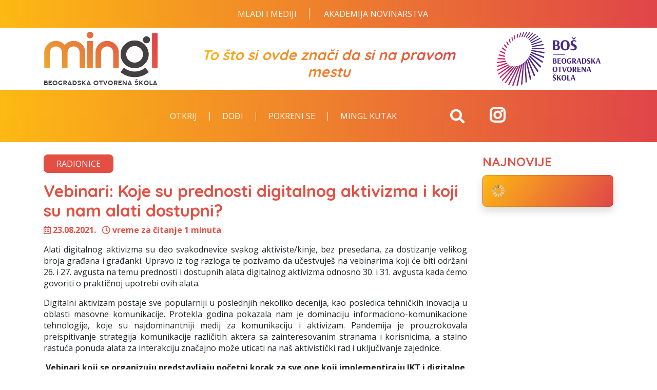

--- FILE ---
content_type: text/html; charset=UTF-8
request_url: https://www.mingl.rs/rubrike/radionice/538/4764/vebinari_-koje-su-prednosti-digitalnog-aktivizma-i-koji-su-nam-alati-dostupni.html
body_size: 6526
content:
<!DOCTYPE html>
<html xmlns="http://www.w3.org/1999/xhtml" lang="">

<head>
	<meta http-equiv="Content-Type" content="text/html; charset=utf-8" />
	<meta name="viewport" content="width=device-width, initial-scale=1.0">
	<title>Vebinari: Koje su prednosti digitalnog aktivizma i koji su nam alati dostupni? - Mingl</title>
	<meta name="image" content="https://www.mingl.rs/rubrike/photos/big/2301665492707.jpg" />
	<meta name="title" content="Vebinari: Koje su prednosti digitalnog aktivizma i koji su nam alati dostupni? - Mingl" />
	<meta name="description" content="Alati digitalnog aktivizma su deo svakodnevice svakog aktiviste/kinje, bez presedana, za dostizanje velikog broja građana i građanki. Upravo iz tog razloga te pozivamo da učestvuje&scaron; na vebinarima koji će biti održani 26. i 27. avgusta na temu prednosti i dostupnih alata digitalnog aktivizma odnosno 30. i 31. avgusta kada ćemo govoriti " />
	<meta name="keywords" content="Vebinari:, Koje, prednosti, digitalnog, aktivizma, koji, nam, alati, dostupni?, Alati, deo, svakodnevice, svakog, aktiviste/kinje,, bez, presedana,, dostizanje, velikog, broja, građana, građanki., Upravo, tog, razloga, pozivamo, učestvuje&scaron;, vebinarima, će, biti, održani, 26., 27., avgusta, temu, dost" />

	<meta property="og:url" content="https://www.mingl.rs/rubrike/radionice/538/4764/vebinari_-koje-su-prednosti-digitalnog-aktivizma-i-koji-su-nam-alati-dostupni.html" />
	<meta property="og:type" content="article" />
	<meta property="og:title" content="Vebinari: Koje su prednosti digitalnog aktivizma i koji su nam alati dostupni? - Mingl" />
	<meta property="og:description" content="Alati digitalnog aktivizma su deo svakodnevice svakog aktiviste/kinje, bez presedana, za dostizanje velikog broja građana i građanki. Upravo iz tog razloga te pozivamo da učestvuje&scaron; na vebinarima koji će biti održani 26. i 27. avgusta na temu prednosti i dostupnih alata digitalnog aktivi" />
	<meta property="og:image" content="https://www.mingl.rs/rubrike/photos/big/2301665492707.jpg" />
	<meta property="og:image:width" content="1000">
	<meta property="og:image:height" content="645">

			<link rel="SHORTCUT ICON" href="https://www.mingl.rs/rubrike/favicon.ico" />
				<link rel="stylesheet" href="https://www.mingl.rs/rubrike/css/bootstrap.min.css?id=1668987137" async />
			<link rel="stylesheet" href="https://www.mingl.rs/rubrike/css/font-awesome.css?id=1668987139" async />
			<link rel="stylesheet" href="https://www.mingl.rs/rubrike/css/animate.css?id=1668987178" async />
			<link rel="stylesheet" href="https://www.mingl.rs/rubrike/css/magnific-popup.css?id=1668987178" async />
			<link rel="stylesheet" href="https://www.mingl.rs/rubrike/css/owl.carousel.css?id=1668987178" async />
			<link rel="stylesheet" href="https://www.mingl.rs/rubrike/css/preloader.css?id=1668987168" async />
			<link rel="stylesheet" href="https://www.mingl.rs/rubrike/css/style.css?id=1713774794" async />
	
	<script type="text/javascript">
		var host = "https://www.mingl.rs/_cms";
		var local_file_root = "https://www.mingl.rs/rubrike";
		var theme = "default";
		var HOST_ROOT = "https://www.mingl.rs";
	</script>

	<!-- Global site tag (gtag.js) - Google Analytics -->
<script async src="https://www.googletagmanager.com/gtag/js?id=UA-26076387-1"></script>
<script>
  window.dataLayer = window.dataLayer || [];
  function gtag(){dataLayer.push(arguments);}
  gtag('js', new Date());

  gtag('config', 'UA-26076387-1');
</script>

<!-- Facebook Pixel Code -->
<script>
!function(f,b,e,v,n,t,s)
{if(f.fbq)return;n=f.fbq=function(){n.callMethod?
n.callMethod.apply(n,arguments):n.queue.push(arguments)};
if(!f._fbq)f._fbq=n;n.push=n;n.loaded=!0;n.version='2.0';
n.queue=[];t=b.createElement(e);t.async=!0;
t.src=v;s=b.getElementsByTagName(e)[0];
s.parentNode.insertBefore(t,s)}(window,document,'script',
'https://connect.facebook.net/en_US/fbevents.js');
 fbq('init', '2250247408337671'); 
fbq('track', 'PageView');
</script>
<noscript>
 <img height="1" width="1" 
src="https://www.facebook.com/tr?id=2250247408337671&ev=PageView
&noscript=1"/>
</noscript>
<!-- End Facebook Pixel Code -->
</head>

<body class="">
	<div class="loading-overlay">
</div>

<!-- Header -->
<section id="header">
 <nav class="navbar navbar-expand-lg navbar-dark bg-primary bg-gradient">
    <div class="container">
      <div class="navbar-collapse collapse py-2" id="main_menu">          
        <div class="d-lg-flex  ml-xl-auto ml-lg-auto align-items-center justify-content-lg-start" style="margin: auto;">
      
        <div class="d-none d-lg-block pl-3">
          	<a href="https://www.mingl.rs/mladi-i-mediji/naslovna" target="_blank" class="gore">Mladi i Mediji</a>
            <a href="https://www.mingl.rs/akademija-novinarstva" target="_blank" class="gore" style="border-right: none;">Akademija novinarstva</a>
          </div> 
     
        </div> 
      </div> 
    </div>
  </nav> 
  <div class="container py-1">
    <div class="row"> 
      <div class="col-lg-3 col-md-12 order-1 order-lg-1 text-center text-lg-left">
        <div class="mingl-logo bg-white py-1">
          <a href="https://www.mingl.rs/rubrike" class="navbar-brand p-0">
            <img src="https://www.mingl.rs/rubrike/images/mingl-logo.png" alt="logo Mingl">
          </a>     
        </div>
      </div>
      <div class="col-lg-6 col-md-12 order-2 order-lg-2 d-none d-lg-flex align-items-end">
        <div class="text-center text-primary text-gradient font-weight-bold w-100 mb-0 h2" style="padding-bottom:15px;">
          <em>To što si ovde znači da si na pravom mestu</em>
        </div>
      </div>
   
      <div class="col-lg-3 text-center order-3 order-lg-3  text-lg-right">
        <div class="mingl-logo bg-white py-1">
          <a href="https://www.bos.rs/" target="blank" class="navbar-brand p-0">
            <img src="https://www.mingl.rs/rubrike/images/header-bos-mingl.png" alt="logo BOŠ">
          </a>     
        </div>
      </div>
    </div>
  </div>
  <nav class="navbar navbar-expand-lg navbar-dark bg-primary bg-gradient">
    <div class="container">
      <div class="insta d-lg-none">        
        <a href="https://www.instagram.com/mingl_bos/" class="header_links py-1 px-2 mb-0 mr-2 h2" target="blank">
          <i class="fab fa-instagram text-light"></i>
        </a>
      </div><!-- /.top-navigator -->
      <button class="navbar-toggler mr-2" type="button" data-toggle="collapse" data-target="#main_menu" aria-controls="main_menu" aria-expanded="false" aria-label="Toggle navigation">
        <span class="navbar-toggler-icon"></span>
      </button>      
      <div class="navbar-collapse collapse py-2" id="main_menu">          
        <div class="d-lg-flex align-items-center justify-content-lg-start" style="margin-left: 20%;">
           <ul class="nav navbar-nav"><li id='nav_item_195' index='195' class='nav-item nav_1  first '><a href='https://www.mingl.rs/rubrike/otkrij' class='nav-link '  target='_self'>Otkrij</a></li><li id='nav_item_207' index='207' class='nav-item nav_1   '><a href='https://www.mingl.rs/rubrike/dodji' class='nav-link '  target='_self'>Dođi</a></li><li id='nav_item_197' index='197' class='nav-item nav_1  last '><a href='https://www.mingl.rs/rubrike/pokreni-se' class='nav-link '  target='_self'>Pokreni se</a></li><li id='nav_item_257' index='257' class='nav-item nav_1   '><a href='https://www.mingl.rs/rubrike/mingl-kutak-' class='nav-link '  target='_self'>Mingl kutak</a></li></ul>          <div class="d-none d-lg-block pl-3"> 	
          </div>
          <div class="d-block d-lg-none pl-3">
          	<a href="https://www.mingl.rs/mladi-i-mediji/naslovna" target="_blank" class="btn btn-info d-block text-left">Mladi i Mediji</a>
            <a href="https://www.mingl.rs/akademija-novinarstva" target="_blank" class="btn btn-info d-block text-left">Akademija novinarstva</a>
          </div>
        </div>
        <div class="col-lg-1 pr-lg-0 d-lg-flex justify-content-end"> 
          <div id="search-box" class="mx-lg-0">            
            <a href="#search" class="search-btn text-white h2 mb-0 d-none d-lg-block"><i class="fa fa-search"></i></a>            
            <div id="top-search" class="d-block d-lg-none top-search mt-2 mt-lg-0">
              <form name="search-form" method="get" action="https://www.mingl.rs/rubrike/">
                <div class="input-group border-0">
                  <input type="search" name="q" class="form-control border-0" placeholder="Pretraga">
                  <div class="input-group-append">
                    <button type="submit" class="btn btn-secondary"><i class="fa fa-search"></i></button>
                  </div>
                </div>
              </form>
            </div>            
          </div>
        </div><!-- /.search -->
        
         <div class="col-lg-1 col-6 d-none d-lg-block order-lg-3 d-lg-flex align-items-center justify-content-end">       
        <div class="insta">        
          <a href="https://www.instagram.com/mingl_bos/" class="header_icons mb-0 h2" target="blank">
            <i class="fab fa-instagram" style="color: white;font-size: 70%;margin-bottom: 20px;"></i>
          </a>
        </div><!-- /.top-navigator -->
      </div> 
        
      </div> 
    </div>
  </nav>
</section>

<section id="main" class="mb-4">  
  <div class="container py-4">
  <div class="row justify-content-center">
    <div class="col">
      <div id="main_content" num="20">
        
  <article class="blog-post mb-4">
    <a href='https://www.mingl.rs/rubrike/radionice' ><div class="btn btn-primary btn-wide mb-3">Radionice</div></a>    
    <h1 class="entry-title h1 mb-2 text-primary">
      Vebinari: Koje su prednosti digitalnog aktivizma i koji su nam alati dostupni?
    </h1>
    <div class="entry-meta text-primary font-weight-bold mb-3">
      <span class="mr-2"><i class="far fa-calendar-alt mr-1"></i>23.08.2021.</span>
      <i class="far fa-clock mr-1"></i><span id="readtime"></span>
    </div>
    <figure class="m-0 text-center mb-3 d-none">                                          
      <img src='https://www.mingl.rs/rubrike/photos/2301665492707.jpg' class='img-fluid' align='' width='960'   alt='Vebinari: Koje su prednosti digitalnog aktivizma i koji su nam alati dostupni?' border='0' />
      <div class="text-sm text-center font-italic"></div>
    </figure>     
    <div class="entry-content text-justify">
      <p>Alati digitalnog aktivizma su deo svakodnevice svakog aktiviste/kinje, bez presedana, za dostizanje velikog broja građana i građanki. Upravo iz tog razloga te pozivamo da učestvuje&scaron; na vebinarima koji će biti održani 26. i 27. avgusta na temu prednosti i dostupnih alata digitalnog aktivizma odnosno 30. i 31. avgusta kada ćemo govoriti o praktičnoj upotrebi ovih alata.</p>
<!-- pagebreak -->
<p>Digitalni aktivizam postaje sve popularniji u poslednjih nekoliko decenija, kao posledica tehničkih inovacija u oblasti masovne komunikacije.&nbsp;<span style="text-align: justify;">Protekla godina pokazala nam je dominaciju informaciono-komunikacione tehnologije, koje su najdominantniji medij za komunikaciju i aktivizam. Pandemija je prouzrokovala preispitivanje strategija komunikacije različitih aktera sa zainteresovanim stranama i korisnicima, a stalno rastuća ponuda alata za interakciju značajno može uticati na na&scaron; aktivistički rad i uključivanje zajednice.</span></p>
<p style="text-align: center;"><strong>Vebinari koji se organizuju predstavljaju početni korak za sve one koji implementiraju IKT i digitalne strategije u okviru svojih aktivnosti sa ciljem aktivnog uključivanja zajednice. </strong></p>
<p style="text-align: justify;"><strong>U četvrtak 26. i petak 27. avgusta od 12 odnosno 15h govorićemo o <em>Digitalnom aktivizmu &ndash; njegovim prednostima i dostupnim alatima</em></strong>, odnosno o kratkoj istoriji digitalnog aktivizma kao i svim manama njegove upotrebe, kroz fokus na tehnologije vebinara i njihovu aktivnu primenu u zajednici u post-pandemijskom periodu.</p>
<p style="text-align: justify;"><strong>U ponedeljak 30. i utorak 31. avgusta od 12 odnosno 15h fokusiramo se na <em>Promovisanje aktivizma digitalne zajednice &ndash; kori&scaron;ćenje mrežnih alata za stvaranje pozitivnog dru&scaron;tvenog uticaja</em></strong>, kroz prolazak kroz konkretne alate poput newsletter-a, digitalnih biltena i banera, anketa na internetu i njihovoj primeni u radu civilnog dru&scaron;tva.</p>
<p style="text-align: justify;"><strong>Neophodno je da se prijavi&scaron; <a href="https://forms.gle/eRnBTxxiBkB3rNer8" target="_blank">OVDE</a></strong>, kao i da označi&scaron; koji ti od predviđenih termina odgovara. Na sam dan vebinara će ti putem imejla stići obave&scaron;tenje sa linkom za pristup.</p>
<p style="text-align: justify;">Vebinari će trajati između 60 i 90 minuta i održavaju se na engleskom jeziku, a namenjeni su aktivistima i predstavnicima organizacija civilnog dru&scaron;tva sa područja Zapadnog Balkana.</p>
<p style="text-align: justify;"><span>Izvor naslovne fotografije: pixabay.com</span></p>
    </div>
    <div class="gallery row d-none"></div> 
    
    <div id="share_buttons_wrapper" class="mt-4 mb-3">
      <div id="share_buttons_single_page clearfix">
        <!-- AddToAny BEGIN -->
        <div class="a2a_kit a2a_kit_size_32 a2a_default_style">
          <a class="a2a_dd" href="https://www.addtoany.com/share"></a>
          <a class="a2a_button_facebook"></a>
          <a class="a2a_button_twitter"></a>            
          <a class="a2a_button_linkedin"></a>
          <a class="a2a_button_email"></a>
        </div>          
        <!-- AddToAny END -->
      </div>
    </div>
    
  </article>  
        
      </div>          
    </div>
        <div class="col-lg-3 col-md-12">
      <h3 class="card-title h3 text-primary text-uppercase">Najnovije</h3>
<div class="card shadow mb-3 bg-secondary bg-gradient-vertical  wow fadeIn" data-wow-duration="0.6s" data-wow-delay="0.1s">
  <div class="card-body p-2">    
    <div class="load_content" url="radionice" tpl="side" num="4" skip="0"></div>
  </div>
</div>    
    </div>
      </div>
</div>
</section>      

<!-- Footer -->
<footer class="footer">    
  <div class="py-2 bg-primary bg-gradient mb-2">
    <div class="container">
      <nav class="nav footer-nav d-flex flex-column flex-lg-row justify-content-lg-between align-items-center">
        <a class="nav-link" href="https://www.mingl.rs/rubrike/o-nama">O nama</a>
        <span class="divider d-none d-lg-block">|</span>
  		<a class="nav-link" target="_blank" href="mailto:redakcija@mingl.rs">redakcija@mingl.rs</a>
        <span class="divider d-none d-lg-block">|</span>
        <a class="nav-link" target="_blank" href="https://www.google.com/maps/place/Bulevar Oslobođenja 177, Beograd 11000, Serbia/@44.776781,20.472955,16z/data=!4m5!3m4!1s0x475a705ba3038f73:0x5fbec283a917b7b0!8m2!3d44.7767808!4d20.4729555?hl=en">Bulevar Oslobođenja 177, Beograd Srbija</a>
        <span class="divider d-none d-lg-block">|</span>
        <a class="nav-link" href="tel: 381603061342">+381 60 306 1342 </a>
      </nav>
    </div>
  </div>
  
  <div class="footer-content">
    <div class="container">
      <div class="row">
        <div class="col-md-12 d-flex justify-content-center">
          <div class="copyright text-center text-primary text-gradient py-3">
            <p class=" h6">
              Mingl © 2022 <a href="https://www.bos.rs" target="_blank">Beogradska otvorena škola</a>
            </p>
            <p class="h6 mb-3">
              <a href="https://www.bos.rs/rs/politika-privatnosti" target="_blank">Politika privatnosti</a> 
            </p>
            <p class="text-center">
              <img src="https://www.mingl.rs/rubrike/images/sweden.png" class='img-fluid' />
            </p>
          </div>
        </div><!-- /.col-md-12 -->
      </div><!-- /.row -->
    </div><!-- /.container -->
  </div><!-- /.footer-content -->
</footer>

<a class="scrollToTop" href="#"><i class="fa fa-angle-up"></i></a></body>

</html>

	<script type="text/javascript" src="https://www.mingl.rs/rubrike/js/jquery.min.js?id=1668987053"></script>
	<script type="text/javascript" src="https://www.mingl.rs/rubrike/js/bootstrap.min.js?id=1668987055"></script>
	<script type="text/javascript" src="https://www.mingl.rs/rubrike/js/jquery.easing.js?id=1668987061"></script>
	<script type="text/javascript" src="https://www.mingl.rs/rubrike/js/plugins.min.js?id=1668987068"></script>
	<script type="text/javascript" src="https://www.mingl.rs/rubrike/js/jquery.readtime.js?id=1668987085"></script>
	<script type="text/javascript" src="https://www.mingl.rs/rubrike/js/addtoany.js?id=1678909202"></script>
	<script type="text/javascript" src="https://www.mingl.rs/rubrike/js/javascript.js?id=1702042803"></script>
<!--
<script language="javascript" type="text/javascript" src="https://www.mingl.rs/_cms/js/browser.js"></script>
<script language="javascript" type="text/javascript" src="https://www.mingl.rs/_cms/js/common.js"></script>
-->


<!-- jQuery  

<script type="text/javascript" src="https://www.mingl.rs/_cms/js/jQuery/jquery-1.10.2.min.js"></script>
-->


<script type="text/javascript" language="javaScript">
function getUrlVars()
{
    var vars = [], hash;
    var hashes = window.location.href.slice(window.location.href.indexOf('?') + 1).split('&');
    for(var i = 0; i < hashes.length; i++)
    {
        hash = hashes[i].split('=');
        vars.push(hash[0]);
        vars[hash[0]] = hash[1];
    }
    return vars;
}
$(document).ready(function() {
    $.fn.crossFade=function(layer1,layer2){
		$(this).hover(
			function(){ 
			   $(this).children(layer1).fadeTo("fast",0.1); $(this).find(layer2).fadeIn("fast"); 
			   var href=$(this).find(layer2).find("a").attr("href");
			   $(this).click(function(){ document.location=href;}); 
			},
			function(){ 
			   $(this).children(layer2).fadeOut("fast"); $(this).find(layer1).fadeTo("fast",1);
			}
		);
	}
	
	$.fn.jqSlides= function(){
			$('#slides').slides({
				paginationClass:'slidetabs',
				play: 5000,
				pause: 2500,
				hoverPause: true,
				animationStart: function(current){
					$('.caption').animate({
						top:-350
					},100);
				},
				animationComplete: function(current){
					$('.caption').animate({
						top:0
					},200);
				},
				slidesLoaded: function() {
					$('.caption').animate({
						top:0
					},200);
				}
			});
		}
	
	$.fn.getMainContent=function(page){
		$("#main_content").html("<div class='text'><img src='https://www.mingl.rs/_images/loading.gif'  hspace='10' vspace='10' width='36' /></div>");
		//alert("Ready!?");		
		var tpl=$("#main_content").attr("tpl");
		var num=$("#main_content").attr("num") ?? '';
		var url=$(this).attr("url") ?? 'radionice';
		
		$.getJSON('https://www.mingl.rs/_cms/ajax_show.php', 'site=rubrike&url='+url+'&p=4764&catid=538&d=0&m=0&y=0&post_url=vebinari_-koje-su-prednosti-digitalnog-aktivizma-i-koji-su-nam-alati-dostupni&q=&page='+page+'&tpl_name='+tpl+'&num='+num+'&time=1769012078&callback=?', function(data){
				$("#main_content").html(data.html); 
				//$(".fancybox").fancybox({'titlePosition':'inside'}); 
				$(".project").crossFade("#pimg",".ptitle"); 
				
			});
	}
	$.fn.loadContent=function(page){
		var elem=$(this).closest("#main_content");
		elem.html("<div class='text'><img src='https://www.mingl.rs/_images/loading.gif'  hspace='10' vspace='10' width='24' /></div>");
		var tpl=elem.attr("tpl");
		var num=elem.attr("num") ?? '';
		var url=elem.attr("url") ?? 'radionice';
		var tagurl=$(this).attr("tag") ?? '';
		var skip=parseInt($(this).attr("skip")) ?? 0;
		var date=new Date();
		var time=date.getTime();
		
		$.getJSON('https://www.mingl.rs/_cms/ajax_show.php', 'site=rubrike&url='+url+'&tag_url='+tagurl+'&p=4764&catid=538&d=0&m=0&y=0&post_url=vebinari_-koje-su-prednosti-digitalnog-aktivizma-i-koji-su-nam-alati-dostupni&q=&page='+page+'&tpl_name='+tpl+'&num='+num+'&skip_num='+skip+'&time='+time+"&callback=?", function(data){
				$(elem).html(data.html); 				
				//$(".fancybox").fancybox({'titlePosition':'inside'}); 
				$(".project").crossFade("#pimg",".ptitle");  
				
			});
		document.location='#top&page='+page;
	}
	//$(".fancybox").fancybox({'titlePosition':'outside'});
	
	$(".load_content").each( function(){
		var elem=$(this);
		elem.html("<div class='text'><img src='https://www.mingl.rs/_images/loading.gif'  hspace='10' vspace='10' width='24' /></div>");
		var tpl=$(this).attr("tpl");
		var num=$(this).attr("num");
		var skip=parseInt($(this).attr("skip"));
		var url=$(this).attr("url");
		var tagurl=$(this).attr("tag");
		if(!skip) skip=0;
		if(!num) num="";
		if(!tagurl) tagurl="";
		if(!url){
			url="radionice";
		}		
		$.getJSON('https://www.mingl.rs/_cms/ajax_show.php', 'site=rubrike&url='+url+'&tag_url='+tagurl+'&tpl_name='+tpl+'&num='+num+'&skip_num='+skip+'&time=0.48046900 1769012078&callback=?', function(data) {
			elem.html(data.html); 
			//$(".fancybox").fancybox({'titlePosition':'inside'});
		});
		
   		$("object").each(function(){ $(this).attr("wmode", "transparent");});
	});
	
	
	if($("#main_content").html()=="") $(document).getMainContent(1);
	var hrefpage=getUrlVars();
	if(hrefpage["page"]>0 && typeof(hrefpage["page"])!=="undefined"){ 
		//$(document).getMainContent(hrefpage["page"]);
	}
	
	
});

</script>

--- FILE ---
content_type: text/css
request_url: https://www.mingl.rs/rubrike/css/owl.carousel.css?id=1668987178
body_size: 1698
content:
/**
* Owl Carousel v2.3.4
* Copyright 2013-2018 David Deutsch
* Licensed under: SEE LICENSE IN https://github.com/OwlCarousel2/OwlCarousel2/blob/master/LICENSE
*/
/*
*  Owl Carousel - Core
*/
.owl-carousel {
  display: none;
  width: 100%;
  -webkit-tap-highlight-color: transparent;
  /* position relative and z-index fix webkit rendering fonts issue */
  position: relative;
  z-index: 1; }
.owl-carousel .owl-stage {
  position: relative;
  -ms-touch-action: pan-Y;
  touch-action: manipulation;
  -moz-backface-visibility: hidden;
  /* fix firefox animation glitch */ }
.owl-carousel .owl-stage:after {
  content: ".";
  display: block;
  clear: both;
  visibility: hidden;
  line-height: 0;
  height: 0; }
.owl-carousel .owl-stage-outer {
  position: relative;
  overflow: hidden;
  /* fix for flashing background */
  -webkit-transform: translate3d(0px, 0px, 0px); }
.owl-carousel .owl-wrapper,
.owl-carousel .owl-item {
  -webkit-backface-visibility: hidden;
  -moz-backface-visibility: hidden;
  -ms-backface-visibility: hidden;
  -webkit-transform: translate3d(0, 0, 0);
  -moz-transform: translate3d(0, 0, 0);
  -ms-transform: translate3d(0, 0, 0); }
.owl-carousel .owl-item {
  position: relative;
  min-height: 1px;
  float: left;
  -webkit-backface-visibility: hidden;
  -webkit-tap-highlight-color: transparent;
  -webkit-touch-callout: none; }
.owl-carousel .owl-item img {
}
.owl-carousel .owl-nav.disabled,
.owl-carousel .owl-dots.disabled {
  display: none !important;
  }
.owl-carousel .owl-nav .owl-prev,
.owl-carousel .owl-nav .owl-next,
.owl-carousel .owl-dot {
  cursor: pointer;
  -webkit-user-select: none;
  -khtml-user-select: none;
  -moz-user-select: none;
  -ms-user-select: none;
  user-select: none; }
.owl-carousel .owl-nav button.owl-prev,
.owl-carousel .owl-nav button.owl-next,
.owl-carousel button.owl-dot {
  background: none;
  color: inherit;
  border: none;
  padding: 0 !important;
  font: inherit; }
.owl-carousel.owl-loaded {
  display: block; }
.owl-carousel.owl-loading {
  opacity: 0;
  display: block; }
.owl-carousel.owl-hidden {
  opacity: 0; }
.owl-carousel.owl-refresh .owl-item {
  visibility: hidden; }
.owl-carousel.owl-drag .owl-item {
  -ms-touch-action: pan-y;
  touch-action: pan-y;
  -webkit-user-select: none;
  -moz-user-select: none;
  -ms-user-select: none;
  user-select: none; }
.owl-carousel.owl-grab {
  cursor: move;
  cursor: grab; }
.owl-carousel.owl-rtl {
  direction: rtl; }
.owl-carousel.owl-rtl .owl-item {
  float: right; }

/* No Js */
.no-js .owl-carousel {
  display: block; }

/*
*  Owl Carousel - Animate Plugin
*/
.owl-carousel .animated {
  animation-duration: 1000ms;
  animation-fill-mode: both; }

.owl-carousel .owl-animated-in {
  z-index: 0; }

.owl-carousel .owl-animated-out {
  z-index: 1; }

.owl-carousel .fadeOut {
  animation-name: fadeOut; }

@keyframes fadeOut {
  0% {
    opacity: 1; }
  100% {
    opacity: 0; } }

/*
* 	Owl Carousel - Auto Height Plugin
*/
.owl-height {
  transition: height 500ms ease-in-out; }

/*
* 	Owl Carousel - Lazy Load Plugin
*/
.owl-carousel .owl-item {
  /**
  This is introduced due to a bug in IE11 where lazy loading combined with autoheight plugin causes a wrong
  calculation of the height of the owl-item that breaks page layouts
  */ }
.owl-carousel .owl-item .owl-lazy {
  opacity: 0;
  transition: opacity 400ms ease; }
.owl-carousel .owl-item .owl-lazy[src^=""], .owl-carousel .owl-item .owl-lazy:not([src]) {
  max-height: 0; }
.owl-carousel .owl-item img.owl-lazy {
  transform-style: preserve-3d; }

/*
* 	Owl Carousel - Video Plugin
*/
.owl-carousel .owl-video-wrapper {
  position: relative;
  height: 100%;
  background: #000; }

.owl-carousel .owl-video-play-icon {
  position: absolute;
  height: 80px;
  width: 80px;
  left: 50%;
  top: 50%;
  margin-left: -40px;
  margin-top: -40px;
  background: url("owl.video.play.png") no-repeat;
  cursor: pointer;
  z-index: 1;
  -webkit-backface-visibility: hidden;
  transition: transform 100ms ease; }

.owl-carousel .owl-video-play-icon:hover {
  -ms-transform: scale(1.3, 1.3);
  transform: scale(1.3, 1.3); }

.owl-carousel .owl-video-playing .owl-video-tn,
.owl-carousel .owl-video-playing .owl-video-play-icon {
  display: none; }

.owl-carousel .owl-video-tn {
  opacity: 0;
  height: 100%;
  background-position: center center;
  background-repeat: no-repeat;
  background-size: contain;
  transition: opacity 400ms ease; }

.owl-carousel .owl-video-frame {
  position: relative;
  z-index: 1;
  height: 100%;
  width: 100%; }


/**
* Owl Carousel v2.3.4
* Copyright 2013-2018 David Deutsch
* Licensed under: SEE LICENSE IN https://github.com/OwlCarousel2/OwlCarousel2/blob/master/LICENSE
*/
/*
* 	Default theme - Owl Carousel CSS File
*/
.owl-theme .owl-nav {
  margin-top: 10px;
  text-align: center;
  -webkit-tap-highlight-color: transparent; }
.owl-theme .owl-nav [class*='owl-'] {
  color: #FFF;
  font-size: 14px;
  margin: 5px;
  padding: 4px 7px;
  background: #D6D6D6;
  display: inline-block;
  cursor: pointer;
  border-radius: 3px; }
.owl-theme .owl-nav [class*='owl-']:hover {
  background: #869791;
  color: #FFF;
  text-decoration: none; }
.owl-theme .owl-nav .disabled {
  opacity: 0.5;
  cursor: default; }

.owl-theme .owl-nav.disabled + .owl-dots {
  display: flex;
  justify-content: center;
  bottom: 20px;
  position: absolute;
  flex-wrap: wrap;
  width: 100%;
}

.owl-theme .owl-dots {
  text-align: center;
  -webkit-tap-highlight-color: transparent; }
.owl-theme .owl-dots .owl-dot {
  display: inline-block;
  zoom: 1;
  *display: inline; }
.owl-theme .owl-dots .owl-dot span {
  width: 13px;
  height: 13px;
  margin: 5px 7px;
  background: #D6D6D6;
  display: block;
  -webkit-backface-visibility: visible;
  transition: opacity 200ms ease;
  border-radius: 30px;
}
.owl-theme .owl-dots .owl-dot.active span, .owl-theme .owl-dots .owl-dot:hover span {
  background: #ffd80c;
}



--- FILE ---
content_type: text/css
request_url: https://www.mingl.rs/rubrike/css/style.css?id=1713774794
body_size: 2650
content:
:root {
  --gradient-orange: linear-gradient(90deg, #fdb913 0%, #e04548 100%);
  --gradient-orange-vertical: linear-gradient(125deg, #fdb913 0%, #e04548 100%);
  --gradient-vertical: linear-gradient(180deg, #f58220 0%,  #ffe8cd 100%);
  --gradient-text-overlay: linear-gradient(90deg, #ec9d32 0%, #e04548 100%);
}

html{
  margin:0;
}
body{
  margin:0;
  font-weight:normal;
  font-family: "Open Sans", sans-serif;
}

img{
  max-width:100%;
  height:auto;
}

.bg-gradient{
  background: var(--gradient-orange);
}

.bg-gradient-vertical{
  background: var(--gradient-orange-vertical);
}

.text-gradient{
  background: var(--gradient-orange);
  -webkit-background-clip: text;
  -webkit-text-fill-color: transparent;
}

.insta-gradient{
  background:radial-gradient(circle at 30% 107%, #fdf497 0%, #fdf497 5%, #fd5949 45%,#d6249f 60%,#285AEB 90%);
  -webkit-background-clip: text;
  -webkit-text-fill-color: transparent;
  
}

.mingl-kutak-bg{
  background: var(--gradient-vertical);
}

#header .navbar-nav>li>a{
  color: #fff !important;
  font-weight:400;
  line-height: 1.1rem;
  transition:background .3s ease-in;
  padding: 0rem 1.5rem !important;
  text-transform:uppercase;
  border-right: 1px solid #fff;	
}
#header .navbar-nav>li:last-child>a{
  border-right:none;
}
#header .navbar-default .navbar-nav>li>a{color: #fff;text-transform: uppercase;}

#header .navbar-default .navbar-nav>li>a:focus, 
#header .navbar-default .navbar-nav>li>a:hover,
#header .navbar-default .navbar-nav>li:hover>a {
  color: #fff;
  /* background-color: #642e44; */
}

#header .navbar-default .navbar-nav>.active>a, .navbar-default .navbar-nav>.active>a:focus, .navbar-default .navbar-nav>.active>a:hover{
  color: #fff;
  background-color: #4e182d;
}

#header .navbar-toggler:focus, .navbar-toggler:hover {
  text-decoration: none;
  outline: none;
}

.header_icons{
  font-size:3rem;
}

.nav.footer-nav .nav-link{
  color:#fff;
}

.nav.footer-nav span.divider{
  color:#fff;
  line-height:1.4;
  align-self:center;
}

.navbar-dark .navbar-nav .nav-link {
    color: rgba(255,255,255,.8);
}
.navbar-nav .dropdown-menu {
  padding:0.5rem 0.5rem;
}

.navbar-dark .navbar-nav .dropdown-menu .nav-link {
  color:#333;
}

.btn-wide{
  text-transform:uppercase;
  padding-left: 1.5rem;
  padding-right:1.5rem;
}
.btn-info {
  color: orange;
  background-color: white;
  border-color: white;
}
.btn-info:hover{color:#fff;background-color:orange;border-color:orange;}
.btn-info.focus,.btn-info:focus{color:#fff;background-color:orange;border-color:orange;box-shadow:0 0 0 .2rem rgba(77,129,247,.5)}
.btn-info.disabled,.btn-info:disabled{color:#fff;background-color:orange;border-color:orange;}

.h1,
.h2,
.h3,
.h4,
.h5,
.h6 {
  font-weight:700;
  font-family:"Quicksand",sans-serif;
}

.section-title {
    overflow: hidden;
}
.section-title h2 {
    overflow: hidden;
}

.section-title h2:after {
    content: '';
    width: 100%;
    border-bottom: 2px solid rgba(0,0,0,0.09);
    display: inline-block;
    vertical-align: middle;
}

.section-title.text-center h2:after {
    width: 100px
}

.section-title h2:after {
    margin-right: -100%;
    margin-left: 20px;
}
.section-title.no-line h2 {
    padding: 0
}

.section-title.no-line h2:after {
    display: none
}

.text-sm{
  font-size:0.825rem;
  line-height:1rem;
}

.article {
  position:relative;
  margin-bottom:30px;
}

.article .article-img > a {
  display:block;
}

.article .article-img > a:after {
  content:"";
  position:absolute;
  left:0;
  top:0;
  right:0;
  bottom:0;
  background: #222;
  opacity:0;
  -webkit-transition:0.2s opacity;
  transition:0.2s opacity;
}

.article:hover .article-img > a:after {
  opacity:0.3;
}

.article .article-img {
  position:relative;
  overflow:hidden;
  margin-bottom:15px;
}

.article .article-bg{
  background-size:cover;
  background-position:center center;
  background-repear:no-repeat;
  width:100%;
  height:100%;
}

.article .article-img .article-bg {
  width:100%;
  -webkit-transition:0.5s -webkit-transform;
  transition:0.5s -webkit-transform;
  transition:0.5s transform;
  transition:0.5s transform, 0.5s -webkit-transform;
}

.article:hover .article-img .article-bg {
  -webkit-transform:scale(1.1);
  -ms-transform:scale(1.1);
  transform:scale(1.1);
}

.article .article-img  .article-info {
  position:absolute;
  bottom:15px;
  left:15px;
  z-index:22;
}

.article .article-body .article-info {
  margin-bottom:15px;
}

.article .article-info li {
  display:inline-block;
  margin-right:-2px;
}

.article .article-info .article-type > i {
  width:30px;
  height: 30px;
  line-height: 30px;
  text-align:center;
  background: #222;
  color: #FFF;
  font-size: 12.5px;
}

.article .article-info .article-category > a {
  display:block;
  padding: 0px 15px;
  height: 30px;
  line-height: 30px;
  background: #0f75bc;
  color: #FFF;
  text-transform: uppercase;
  font-size: 12.5px;
}

.article .article-info .article-category > a:hover {
  opacity:0.8;
}

.article .article-title {
  margin-top:0px;
}

.article .article-title > a {
  font-weight:700;
}

.article .article-meta {
  padding:0px;
  margin:0pxauto;
  margin-bottom: 10px;
  margin-top: 10px;
}

.article .article-meta li {
  display:inline-block;
  color: #959595;
  font-weight:400;
  font-size: 0.925rem;
  /* text-transform:uppercase; */
  font-weight: 600;
  margin-right: 5px;
}
.member-name {
color: #EE7E2E;
padding-top: 10px;
  padding-bottom: 10px;  
}
.circular--landscape { 
  display: inline-block; 
  position: relative; 
  width: 200px; 
  height: 200px; 
  overflow: hidden; 
  border-radius: 50%; 
}


/*------------------------------------*\
Owl Center nav
\*------------------------------------*/
.owl-theme .owl-nav {
  margin:0;
}

.home-carousel.center-owl-nav .owl-nav [class*='owl-'] {
  position: absolute;
  top: 50%;
  -webkit-transform: translateY(-50%);
  -ms-transform: translateY(-50%);
  transform: translateY(-50%);
  border: none;
  font-size:2.5rem;
  color: #000;
  background:transparent;
  padding: 0px;
  width: 45px;
  height: 45px;
  line-height: 45px;
  border-radius:0;
  margin: 0;
}

.home-carousel.center-owl-nav .owl-prev {
  left: 0px;
}

.home-carousel.center-owl-nav .owl-next {
  right: 0px;
}

.home-carousel.center-owl-nav .owl-nav [class*='owl-']:hover {
  opacity: 1;
  background: transparent;
}

.article .article-meta li   li {
  margin-left:10px;
}


.mingl-kutak-carousel.center-owl-nav .owl-nav [class*='owl-'] {
  position: absolute;
  top: 30%;
  -webkit-transform: translateY(-50%);
  -ms-transform: translateY(-50%);
  transform: translateY(-50%);
  border: none;
  font-size:2.5rem;
  color: #fff;
  background:transparent;
  padding: 0px;
  width: 45px;
  height: 45px;
  line-height: 45px;
  border-radius:0;
  margin: 0;
}

.mingl-kutak-carousel.center-owl-nav .owl-prev {
  left: 0px;
}

.mingl-kutak-carousel.center-owl-nav .owl-next {
  right: 0px;
}

.mingl-kutak-carousel.center-owl-nav .owl-nav [class*='owl-']:hover {
  opacity: 1;
  background: transparent;
}

.mingluj-sa-nama{
  background: url('../images/kutak_bg.png') right bottom no-repeat;
  background-size: contain;
  height: 150px;
}

.mingl-btn{
  background:var(--gradient-orange); 
  font-size:2rem;
  padding-left: 2rem;
  padding-right: 2rem;
  color: #fff;
  font-weight: 300;
  font-style: italic;
  margin-left: 30px;
  transition:background 1s ease;
}
.mingl-btn:hover{
 baclground-color:#fd7e14;
 background:#fd7e14 !important;
}
.mingl-btn-large-text{
  letter-spacing:2px;
  font-family: "Quicksand",sans-serif;
  font-weight: 600;
}

/*------------------------------------*\
Thumb Article
\*------------------------------------*/
.article.thumb-article {
  margin-bottom:0px;
  border-radius:1rem;
  overflow:hidden;
}

.article.thumb-article .article-img {
  margin-bottom:0px;
  height:400px;
}

.article.thumb-article .article-img:after {
  content:"";
  position:absolute;
  left:0;
  top:0;
  right:0;
  bottom:0;
  background: -webkit-gradient(linear, left bottom, left top, from(#222), to(transparent));
  background: linear-gradient(to top, #222 0%, transparent 100%);
  opacity:0.5;
  -webkit-transition:0.2s opacity;
  transition:0.2s opacity;
}

.article.thumb-article:hover .article-img:after {
  opacity:1;
}

.article.thumb-article .article-body {
  position: absolute;
  bottom: 0;
  left:0;
  right:0;
  padding: 15px 5%;
  z-index:20;
}

.article.thumb-article .article-body .article-title > a {
  color:#FFF;
}

.article.thumb-article .article-body .article-title > a:hover {
  color: #DDD;
}

.article.thumb-article .article-meta li {
  color:#f7f7f7;
}

.navigation.paging-navigation{
  display:flex;
  justify-content:center;
}

.navigation .page-numbers {
  width: 30px;
  height: 32px;
  display: inline-block;
  text-align: center;
  line-height: 30px;
  color: #fd7e14;
  font-size: 1rem;
  font-weight: 600;
  margin: 0.075rem;
  border: transparent;
  border-radius: 3px;
}

.navigation .prev_next{
  width: 30px;
  height: 32px;
  font-size:1rem;
  font-weight:700;
  display: inline-block;
  text-align: center;
  line-height: 30px;
}

.navigation .page-numbers:hover {
  color: #fff;
  background-color: #e35043;
}

.navigation .page-numbers.current {
  background-color: #e35043;
  border-color: #e35043;
  color: #ffffff;
}


.iframe-container {
  position: relative;
  overflow: hidden;
  padding-top: 56.25%;
}

.iframe-container iframe{
  position: absolute;
  top: 0;
  left: 0;
  width: 100%;
  height: 100%;
  border: 0;
}

.scrollToTop {
  background: #e35043;
  bottom: 15px;
  right: 15px;
  display: none;
  height: 50px;
  width: 50px;  
  border-radius:50%;
  padding: 0px;
  position: fixed;  
  text-align: center;
  text-decoration: none; 
  z-index: 99999;
}
.scrollToTop i {
  color: #fff;
  font-size: 32px;
  line-height: 48px;
}
.scrollToTop:hover {
  background: #fd7e14;  
  text-decoration: none;
}
.gore{
color: white;
  text-transform: uppercase;
  font-weight: 400;
  line-height: 1.1rem;
  transition: background .3s ease-in;
  padding: 0rem 1.5rem !important;
  text-transform: uppercase;
  border-right: 1px solid #fff;
}

@media screen and (max-width:1200px){
  .mingl-btn{
    padding-left:1.25rem;
    padding-right:1.25rem;
    margin:auto;
    font-size:1.75rem;
  }
}


@media screen and (max-width:991px){
  #header .navbar-nav li a{
    padding: 0.5rem 1rem !important;
    border-right:none;
  }
  
  .navbar-nav .dropdown-menu {
    border:none;
  }
  .mingluj-sa-nama{
      background: none;
      height: 100px;
  }
}

@media screen and (max-width:768px){
  .mingl-btn{
    padding-left:1.25rem;
    padding-right:1.25rem;
    margin:auto;
    font-size:1.5rem;
  }
}

--- FILE ---
content_type: application/javascript
request_url: https://www.mingl.rs/rubrike/js/javascript.js?id=1702042803
body_size: 1820
content:
(function($) {
  
  'use strict'
    
    var isMobile = {
      Android: function() {
        return navigator.userAgent.match(/Android/i);
      },
      BlackBerry: function() {
        return navigator.userAgent.match(/BlackBerry/i);
      },
      iOS: function() {
        return navigator.userAgent.match(/iPhone|iPad|iPod/i);
      },
      Opera: function() {
        return navigator.userAgent.match(/Opera Mini/i);
      },
      Windows: function() {
        return navigator.userAgent.match(/IEMobile/i);
      },
      any: function() {
        return (isMobile.Android() || isMobile.BlackBerry() || isMobile.iOS() || isMobile.Opera() || isMobile.Windows());
      }
    }; 
  
  new WOW().init();
  
  $('article').readtime({
    class:  'readtime',  // Class name of the output element
    format: 'vreme za čitanje # minuta',// # == the number of minutes
    images:  3,          // Seconds per image, false to disable
    wpm:     250,         // Words per minute, defaults to average
    wrapper:'#readtime'        // What the output will be wrapped in
  });
  
  
  $(document).on('click','.nav-link[href=#]',function(e){
    e.preventDefault();
  });
  
  $(".search-btn").on('click',function(e){
    e.preventDefault();
    $(this).removeClass('d-lg-block');    
    $('#top-search').removeClass('d-lg-none');
    return false;
  });
  
  var homeCarousel = function() {
  var owl = $(".home-carousel");
    owl.owlCarousel({
      loop:true,
      margin:20,
      nav: true,
      dots: false,                     
      autoplay: true,
      autoplayTimeout:7000,
      autoplayHoverPause:true,
      navText:['<i class="fas fa-chevron-left"></i>','<i class="fas fa-chevron-right"></i>'],
      singleItem:true,
      responsive:{
        0:{
          items: 1
        },
        767:{
          items: 2
        },
        991:{
          items: 2
        },        
        1200: {
          items: 3
        }
      }
    });
  };  
  
  var minglKutakCarousel = function() {
    var owl = $(".mingl-kutak-carousel");
    owl.owlCarousel({
      loop:true,
      margin:20,     
      nav: true,
      dots: false,                     
      autoplay: true,
      autoplayTimeout:6200,
      autoplayHoverPause:true,
      navText:['<i class="fas fa-chevron-left"></i>','<i class="fas fa-chevron-right"></i>'],
      singleItem:true,
      responsive:{
        0:{
          items: 1
        },
        767:{
          items: 2
        },
        991:{
          items: 3
        },        
        1200: {
          items: 3
        }
      }
    });
  };  
  
  
  
  var detectViewport = function() {
    $('[data-waypoint-active="yes"]').waypoint(function() {
      $(this).trigger('on-appear');
    }, { offset: '90%', triggerOnce: true });
    
    $(window).on('load', function() {
      setTimeout(function() {
        $.waypoints('refresh');
      }, 100);
    });
  };
  
  
  var popupGallery = function () {
    $('.gallery').each(function() {
      if ( $('a').hasClass('gallery_item') ) {                
        $(".gallery_item").magnificPopup({
          type: "image",
          tLoading: "Loading image #%curr%...",
          removalDelay: 600,
          mainClass: "my-mfp-slide-bottom",
          gallery: {
            enabled: true,
            navigateByImgClick: true,
            preload: [ 0, 1 ]
          },
          image: {
            tError: '<a href="%url%">The image #%curr%</a> could not be loaded.'
          }
        });
      }
    });       
  };
  
  
  
  var portfolioIsotope = function() {         
    if ( $().isotope ) {           
      var $container = $('.portfolio');
      $container.imagesLoaded(function(){
        $container.isotope({
          itemSelector: '.portfolio-item',
          transitionDuration: '1s'
        });
      });
      
      $('.portfolio-filter li').on('click',function() {                           
        var selector = $(this).find("a").attr('data-filter');
        $('.portfolio-filter li').removeClass('active');
        $(this).addClass('active');
        $container.isotope({ filter: selector });
        return false;
      });            
    };
  };
  
  
  
  
  var goTop = function() {
    $(window).scroll(function() {
      if ( $(this).scrollTop() > 800 ) {
        $('.go-top').addClass('show');
      } else {
        $('.go-top').removeClass('show');
      }
    }); 
    
    $('.go-top').on('click', function() {            
      $("html, body").animate({ scrollTop: 0 }, 1000 , 'easeInOutExpo');
      return false;
    });
  };
  
  
  
  var flatSearch = function () {
    $(document).on('click', function(e) {   
      var clickID = e.target.id;   
      if ( ( clickID != 's' ) ) {
        $('.top-search').removeClass('show');                
      } 
    });
    
    $('.search-box').on('click', function(event){
      event.stopPropagation();
    });
    
    $('.search-form').on('click', function(event){
      event.stopPropagation();
    });        
    
    $('.search-box').on('click', function () {
      if(!$('.top-search').hasClass( "show" ))
        $('.top-search').addClass('show');
      else
        $('.top-search').removeClass('show');
    });
  } ;
  
  var removePreloader = function() {        
    $('.preloader').fadeOut('slow',function () {
      $(this).remove();
    });
  };   
  
  $(window).on('scroll',function(){
    if ($(window).scrollTop() > 400) {
      $('.scrollToTop').show();
    } else {
      $('.scrollToTop').hide();
    }
  });
  
  
  $('.scrollToTop').on('click',function(){
    $('html, body').animate({
      scrollTop: 0
    }, 800);
    return false;
  });
  // Dom Ready
  $(function() {  
    
    homeCarousel();
    minglKutakCarousel();
    goTop();        
    popupGallery();
    
    portfolioIsotope();
    
    flatSearch();
    detectViewport();   
    
    removePreloader();    
    
  });
  
})(jQuery);